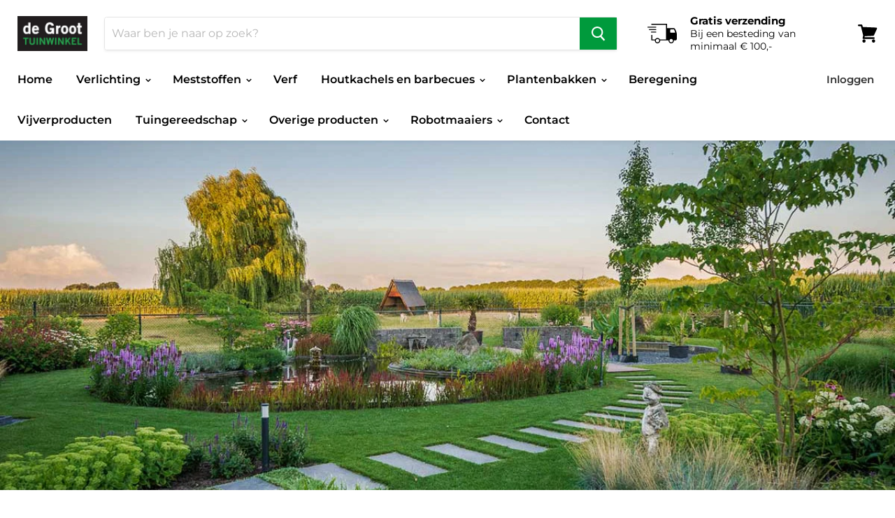

--- FILE ---
content_type: text/html; charset=UTF-8
request_url: https://www.risingsigma.com/zippy-v2/pop-scope.php?shop=de-groot-tuin-winkel&p=article
body_size: 339
content:
{"pop_here":false,"app_enabled":"1","image":"4","image_url":null,"heading_text":"Check Delivery At Your Location","heading_color":"#000000","subheading_text":"Enter your ZIPCode and click on check to find delivery on your area.","subheading_color":"#000000","set_id":"3647","msg1":"Op dit adres voeren wij installaties uit. Je kan het product nu toevoegen aan je winkelmand. ","fail_msg":"Helaas voeren we op dit adres geen installatie uit van de robotmaaier. Kies onder op deze pagina voor de optie zonder installatie."}